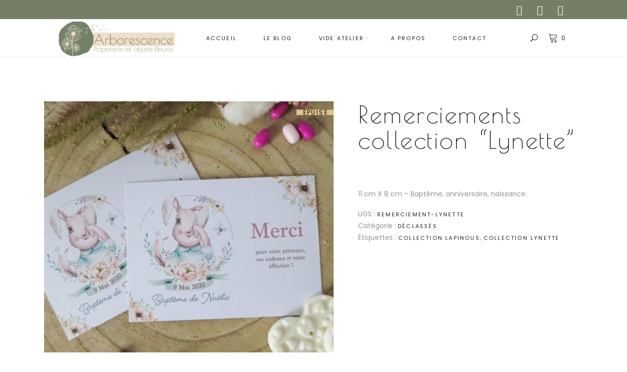

--- FILE ---
content_type: text/html; charset=utf-8
request_url: https://www.google.com/recaptcha/api2/anchor?ar=1&k=6LcuPYMUAAAAAKriBsPcWEY1U1xU03Y1SbB7aldq&co=aHR0cHM6Ly9hcmJvcmVzY2VuY2UtY3JlYXRpb24uZnI6NDQz&hl=en&v=PoyoqOPhxBO7pBk68S4YbpHZ&size=invisible&anchor-ms=20000&execute-ms=30000&cb=9gf33xtq0jsa
body_size: 48902
content:
<!DOCTYPE HTML><html dir="ltr" lang="en"><head><meta http-equiv="Content-Type" content="text/html; charset=UTF-8">
<meta http-equiv="X-UA-Compatible" content="IE=edge">
<title>reCAPTCHA</title>
<style type="text/css">
/* cyrillic-ext */
@font-face {
  font-family: 'Roboto';
  font-style: normal;
  font-weight: 400;
  font-stretch: 100%;
  src: url(//fonts.gstatic.com/s/roboto/v48/KFO7CnqEu92Fr1ME7kSn66aGLdTylUAMa3GUBHMdazTgWw.woff2) format('woff2');
  unicode-range: U+0460-052F, U+1C80-1C8A, U+20B4, U+2DE0-2DFF, U+A640-A69F, U+FE2E-FE2F;
}
/* cyrillic */
@font-face {
  font-family: 'Roboto';
  font-style: normal;
  font-weight: 400;
  font-stretch: 100%;
  src: url(//fonts.gstatic.com/s/roboto/v48/KFO7CnqEu92Fr1ME7kSn66aGLdTylUAMa3iUBHMdazTgWw.woff2) format('woff2');
  unicode-range: U+0301, U+0400-045F, U+0490-0491, U+04B0-04B1, U+2116;
}
/* greek-ext */
@font-face {
  font-family: 'Roboto';
  font-style: normal;
  font-weight: 400;
  font-stretch: 100%;
  src: url(//fonts.gstatic.com/s/roboto/v48/KFO7CnqEu92Fr1ME7kSn66aGLdTylUAMa3CUBHMdazTgWw.woff2) format('woff2');
  unicode-range: U+1F00-1FFF;
}
/* greek */
@font-face {
  font-family: 'Roboto';
  font-style: normal;
  font-weight: 400;
  font-stretch: 100%;
  src: url(//fonts.gstatic.com/s/roboto/v48/KFO7CnqEu92Fr1ME7kSn66aGLdTylUAMa3-UBHMdazTgWw.woff2) format('woff2');
  unicode-range: U+0370-0377, U+037A-037F, U+0384-038A, U+038C, U+038E-03A1, U+03A3-03FF;
}
/* math */
@font-face {
  font-family: 'Roboto';
  font-style: normal;
  font-weight: 400;
  font-stretch: 100%;
  src: url(//fonts.gstatic.com/s/roboto/v48/KFO7CnqEu92Fr1ME7kSn66aGLdTylUAMawCUBHMdazTgWw.woff2) format('woff2');
  unicode-range: U+0302-0303, U+0305, U+0307-0308, U+0310, U+0312, U+0315, U+031A, U+0326-0327, U+032C, U+032F-0330, U+0332-0333, U+0338, U+033A, U+0346, U+034D, U+0391-03A1, U+03A3-03A9, U+03B1-03C9, U+03D1, U+03D5-03D6, U+03F0-03F1, U+03F4-03F5, U+2016-2017, U+2034-2038, U+203C, U+2040, U+2043, U+2047, U+2050, U+2057, U+205F, U+2070-2071, U+2074-208E, U+2090-209C, U+20D0-20DC, U+20E1, U+20E5-20EF, U+2100-2112, U+2114-2115, U+2117-2121, U+2123-214F, U+2190, U+2192, U+2194-21AE, U+21B0-21E5, U+21F1-21F2, U+21F4-2211, U+2213-2214, U+2216-22FF, U+2308-230B, U+2310, U+2319, U+231C-2321, U+2336-237A, U+237C, U+2395, U+239B-23B7, U+23D0, U+23DC-23E1, U+2474-2475, U+25AF, U+25B3, U+25B7, U+25BD, U+25C1, U+25CA, U+25CC, U+25FB, U+266D-266F, U+27C0-27FF, U+2900-2AFF, U+2B0E-2B11, U+2B30-2B4C, U+2BFE, U+3030, U+FF5B, U+FF5D, U+1D400-1D7FF, U+1EE00-1EEFF;
}
/* symbols */
@font-face {
  font-family: 'Roboto';
  font-style: normal;
  font-weight: 400;
  font-stretch: 100%;
  src: url(//fonts.gstatic.com/s/roboto/v48/KFO7CnqEu92Fr1ME7kSn66aGLdTylUAMaxKUBHMdazTgWw.woff2) format('woff2');
  unicode-range: U+0001-000C, U+000E-001F, U+007F-009F, U+20DD-20E0, U+20E2-20E4, U+2150-218F, U+2190, U+2192, U+2194-2199, U+21AF, U+21E6-21F0, U+21F3, U+2218-2219, U+2299, U+22C4-22C6, U+2300-243F, U+2440-244A, U+2460-24FF, U+25A0-27BF, U+2800-28FF, U+2921-2922, U+2981, U+29BF, U+29EB, U+2B00-2BFF, U+4DC0-4DFF, U+FFF9-FFFB, U+10140-1018E, U+10190-1019C, U+101A0, U+101D0-101FD, U+102E0-102FB, U+10E60-10E7E, U+1D2C0-1D2D3, U+1D2E0-1D37F, U+1F000-1F0FF, U+1F100-1F1AD, U+1F1E6-1F1FF, U+1F30D-1F30F, U+1F315, U+1F31C, U+1F31E, U+1F320-1F32C, U+1F336, U+1F378, U+1F37D, U+1F382, U+1F393-1F39F, U+1F3A7-1F3A8, U+1F3AC-1F3AF, U+1F3C2, U+1F3C4-1F3C6, U+1F3CA-1F3CE, U+1F3D4-1F3E0, U+1F3ED, U+1F3F1-1F3F3, U+1F3F5-1F3F7, U+1F408, U+1F415, U+1F41F, U+1F426, U+1F43F, U+1F441-1F442, U+1F444, U+1F446-1F449, U+1F44C-1F44E, U+1F453, U+1F46A, U+1F47D, U+1F4A3, U+1F4B0, U+1F4B3, U+1F4B9, U+1F4BB, U+1F4BF, U+1F4C8-1F4CB, U+1F4D6, U+1F4DA, U+1F4DF, U+1F4E3-1F4E6, U+1F4EA-1F4ED, U+1F4F7, U+1F4F9-1F4FB, U+1F4FD-1F4FE, U+1F503, U+1F507-1F50B, U+1F50D, U+1F512-1F513, U+1F53E-1F54A, U+1F54F-1F5FA, U+1F610, U+1F650-1F67F, U+1F687, U+1F68D, U+1F691, U+1F694, U+1F698, U+1F6AD, U+1F6B2, U+1F6B9-1F6BA, U+1F6BC, U+1F6C6-1F6CF, U+1F6D3-1F6D7, U+1F6E0-1F6EA, U+1F6F0-1F6F3, U+1F6F7-1F6FC, U+1F700-1F7FF, U+1F800-1F80B, U+1F810-1F847, U+1F850-1F859, U+1F860-1F887, U+1F890-1F8AD, U+1F8B0-1F8BB, U+1F8C0-1F8C1, U+1F900-1F90B, U+1F93B, U+1F946, U+1F984, U+1F996, U+1F9E9, U+1FA00-1FA6F, U+1FA70-1FA7C, U+1FA80-1FA89, U+1FA8F-1FAC6, U+1FACE-1FADC, U+1FADF-1FAE9, U+1FAF0-1FAF8, U+1FB00-1FBFF;
}
/* vietnamese */
@font-face {
  font-family: 'Roboto';
  font-style: normal;
  font-weight: 400;
  font-stretch: 100%;
  src: url(//fonts.gstatic.com/s/roboto/v48/KFO7CnqEu92Fr1ME7kSn66aGLdTylUAMa3OUBHMdazTgWw.woff2) format('woff2');
  unicode-range: U+0102-0103, U+0110-0111, U+0128-0129, U+0168-0169, U+01A0-01A1, U+01AF-01B0, U+0300-0301, U+0303-0304, U+0308-0309, U+0323, U+0329, U+1EA0-1EF9, U+20AB;
}
/* latin-ext */
@font-face {
  font-family: 'Roboto';
  font-style: normal;
  font-weight: 400;
  font-stretch: 100%;
  src: url(//fonts.gstatic.com/s/roboto/v48/KFO7CnqEu92Fr1ME7kSn66aGLdTylUAMa3KUBHMdazTgWw.woff2) format('woff2');
  unicode-range: U+0100-02BA, U+02BD-02C5, U+02C7-02CC, U+02CE-02D7, U+02DD-02FF, U+0304, U+0308, U+0329, U+1D00-1DBF, U+1E00-1E9F, U+1EF2-1EFF, U+2020, U+20A0-20AB, U+20AD-20C0, U+2113, U+2C60-2C7F, U+A720-A7FF;
}
/* latin */
@font-face {
  font-family: 'Roboto';
  font-style: normal;
  font-weight: 400;
  font-stretch: 100%;
  src: url(//fonts.gstatic.com/s/roboto/v48/KFO7CnqEu92Fr1ME7kSn66aGLdTylUAMa3yUBHMdazQ.woff2) format('woff2');
  unicode-range: U+0000-00FF, U+0131, U+0152-0153, U+02BB-02BC, U+02C6, U+02DA, U+02DC, U+0304, U+0308, U+0329, U+2000-206F, U+20AC, U+2122, U+2191, U+2193, U+2212, U+2215, U+FEFF, U+FFFD;
}
/* cyrillic-ext */
@font-face {
  font-family: 'Roboto';
  font-style: normal;
  font-weight: 500;
  font-stretch: 100%;
  src: url(//fonts.gstatic.com/s/roboto/v48/KFO7CnqEu92Fr1ME7kSn66aGLdTylUAMa3GUBHMdazTgWw.woff2) format('woff2');
  unicode-range: U+0460-052F, U+1C80-1C8A, U+20B4, U+2DE0-2DFF, U+A640-A69F, U+FE2E-FE2F;
}
/* cyrillic */
@font-face {
  font-family: 'Roboto';
  font-style: normal;
  font-weight: 500;
  font-stretch: 100%;
  src: url(//fonts.gstatic.com/s/roboto/v48/KFO7CnqEu92Fr1ME7kSn66aGLdTylUAMa3iUBHMdazTgWw.woff2) format('woff2');
  unicode-range: U+0301, U+0400-045F, U+0490-0491, U+04B0-04B1, U+2116;
}
/* greek-ext */
@font-face {
  font-family: 'Roboto';
  font-style: normal;
  font-weight: 500;
  font-stretch: 100%;
  src: url(//fonts.gstatic.com/s/roboto/v48/KFO7CnqEu92Fr1ME7kSn66aGLdTylUAMa3CUBHMdazTgWw.woff2) format('woff2');
  unicode-range: U+1F00-1FFF;
}
/* greek */
@font-face {
  font-family: 'Roboto';
  font-style: normal;
  font-weight: 500;
  font-stretch: 100%;
  src: url(//fonts.gstatic.com/s/roboto/v48/KFO7CnqEu92Fr1ME7kSn66aGLdTylUAMa3-UBHMdazTgWw.woff2) format('woff2');
  unicode-range: U+0370-0377, U+037A-037F, U+0384-038A, U+038C, U+038E-03A1, U+03A3-03FF;
}
/* math */
@font-face {
  font-family: 'Roboto';
  font-style: normal;
  font-weight: 500;
  font-stretch: 100%;
  src: url(//fonts.gstatic.com/s/roboto/v48/KFO7CnqEu92Fr1ME7kSn66aGLdTylUAMawCUBHMdazTgWw.woff2) format('woff2');
  unicode-range: U+0302-0303, U+0305, U+0307-0308, U+0310, U+0312, U+0315, U+031A, U+0326-0327, U+032C, U+032F-0330, U+0332-0333, U+0338, U+033A, U+0346, U+034D, U+0391-03A1, U+03A3-03A9, U+03B1-03C9, U+03D1, U+03D5-03D6, U+03F0-03F1, U+03F4-03F5, U+2016-2017, U+2034-2038, U+203C, U+2040, U+2043, U+2047, U+2050, U+2057, U+205F, U+2070-2071, U+2074-208E, U+2090-209C, U+20D0-20DC, U+20E1, U+20E5-20EF, U+2100-2112, U+2114-2115, U+2117-2121, U+2123-214F, U+2190, U+2192, U+2194-21AE, U+21B0-21E5, U+21F1-21F2, U+21F4-2211, U+2213-2214, U+2216-22FF, U+2308-230B, U+2310, U+2319, U+231C-2321, U+2336-237A, U+237C, U+2395, U+239B-23B7, U+23D0, U+23DC-23E1, U+2474-2475, U+25AF, U+25B3, U+25B7, U+25BD, U+25C1, U+25CA, U+25CC, U+25FB, U+266D-266F, U+27C0-27FF, U+2900-2AFF, U+2B0E-2B11, U+2B30-2B4C, U+2BFE, U+3030, U+FF5B, U+FF5D, U+1D400-1D7FF, U+1EE00-1EEFF;
}
/* symbols */
@font-face {
  font-family: 'Roboto';
  font-style: normal;
  font-weight: 500;
  font-stretch: 100%;
  src: url(//fonts.gstatic.com/s/roboto/v48/KFO7CnqEu92Fr1ME7kSn66aGLdTylUAMaxKUBHMdazTgWw.woff2) format('woff2');
  unicode-range: U+0001-000C, U+000E-001F, U+007F-009F, U+20DD-20E0, U+20E2-20E4, U+2150-218F, U+2190, U+2192, U+2194-2199, U+21AF, U+21E6-21F0, U+21F3, U+2218-2219, U+2299, U+22C4-22C6, U+2300-243F, U+2440-244A, U+2460-24FF, U+25A0-27BF, U+2800-28FF, U+2921-2922, U+2981, U+29BF, U+29EB, U+2B00-2BFF, U+4DC0-4DFF, U+FFF9-FFFB, U+10140-1018E, U+10190-1019C, U+101A0, U+101D0-101FD, U+102E0-102FB, U+10E60-10E7E, U+1D2C0-1D2D3, U+1D2E0-1D37F, U+1F000-1F0FF, U+1F100-1F1AD, U+1F1E6-1F1FF, U+1F30D-1F30F, U+1F315, U+1F31C, U+1F31E, U+1F320-1F32C, U+1F336, U+1F378, U+1F37D, U+1F382, U+1F393-1F39F, U+1F3A7-1F3A8, U+1F3AC-1F3AF, U+1F3C2, U+1F3C4-1F3C6, U+1F3CA-1F3CE, U+1F3D4-1F3E0, U+1F3ED, U+1F3F1-1F3F3, U+1F3F5-1F3F7, U+1F408, U+1F415, U+1F41F, U+1F426, U+1F43F, U+1F441-1F442, U+1F444, U+1F446-1F449, U+1F44C-1F44E, U+1F453, U+1F46A, U+1F47D, U+1F4A3, U+1F4B0, U+1F4B3, U+1F4B9, U+1F4BB, U+1F4BF, U+1F4C8-1F4CB, U+1F4D6, U+1F4DA, U+1F4DF, U+1F4E3-1F4E6, U+1F4EA-1F4ED, U+1F4F7, U+1F4F9-1F4FB, U+1F4FD-1F4FE, U+1F503, U+1F507-1F50B, U+1F50D, U+1F512-1F513, U+1F53E-1F54A, U+1F54F-1F5FA, U+1F610, U+1F650-1F67F, U+1F687, U+1F68D, U+1F691, U+1F694, U+1F698, U+1F6AD, U+1F6B2, U+1F6B9-1F6BA, U+1F6BC, U+1F6C6-1F6CF, U+1F6D3-1F6D7, U+1F6E0-1F6EA, U+1F6F0-1F6F3, U+1F6F7-1F6FC, U+1F700-1F7FF, U+1F800-1F80B, U+1F810-1F847, U+1F850-1F859, U+1F860-1F887, U+1F890-1F8AD, U+1F8B0-1F8BB, U+1F8C0-1F8C1, U+1F900-1F90B, U+1F93B, U+1F946, U+1F984, U+1F996, U+1F9E9, U+1FA00-1FA6F, U+1FA70-1FA7C, U+1FA80-1FA89, U+1FA8F-1FAC6, U+1FACE-1FADC, U+1FADF-1FAE9, U+1FAF0-1FAF8, U+1FB00-1FBFF;
}
/* vietnamese */
@font-face {
  font-family: 'Roboto';
  font-style: normal;
  font-weight: 500;
  font-stretch: 100%;
  src: url(//fonts.gstatic.com/s/roboto/v48/KFO7CnqEu92Fr1ME7kSn66aGLdTylUAMa3OUBHMdazTgWw.woff2) format('woff2');
  unicode-range: U+0102-0103, U+0110-0111, U+0128-0129, U+0168-0169, U+01A0-01A1, U+01AF-01B0, U+0300-0301, U+0303-0304, U+0308-0309, U+0323, U+0329, U+1EA0-1EF9, U+20AB;
}
/* latin-ext */
@font-face {
  font-family: 'Roboto';
  font-style: normal;
  font-weight: 500;
  font-stretch: 100%;
  src: url(//fonts.gstatic.com/s/roboto/v48/KFO7CnqEu92Fr1ME7kSn66aGLdTylUAMa3KUBHMdazTgWw.woff2) format('woff2');
  unicode-range: U+0100-02BA, U+02BD-02C5, U+02C7-02CC, U+02CE-02D7, U+02DD-02FF, U+0304, U+0308, U+0329, U+1D00-1DBF, U+1E00-1E9F, U+1EF2-1EFF, U+2020, U+20A0-20AB, U+20AD-20C0, U+2113, U+2C60-2C7F, U+A720-A7FF;
}
/* latin */
@font-face {
  font-family: 'Roboto';
  font-style: normal;
  font-weight: 500;
  font-stretch: 100%;
  src: url(//fonts.gstatic.com/s/roboto/v48/KFO7CnqEu92Fr1ME7kSn66aGLdTylUAMa3yUBHMdazQ.woff2) format('woff2');
  unicode-range: U+0000-00FF, U+0131, U+0152-0153, U+02BB-02BC, U+02C6, U+02DA, U+02DC, U+0304, U+0308, U+0329, U+2000-206F, U+20AC, U+2122, U+2191, U+2193, U+2212, U+2215, U+FEFF, U+FFFD;
}
/* cyrillic-ext */
@font-face {
  font-family: 'Roboto';
  font-style: normal;
  font-weight: 900;
  font-stretch: 100%;
  src: url(//fonts.gstatic.com/s/roboto/v48/KFO7CnqEu92Fr1ME7kSn66aGLdTylUAMa3GUBHMdazTgWw.woff2) format('woff2');
  unicode-range: U+0460-052F, U+1C80-1C8A, U+20B4, U+2DE0-2DFF, U+A640-A69F, U+FE2E-FE2F;
}
/* cyrillic */
@font-face {
  font-family: 'Roboto';
  font-style: normal;
  font-weight: 900;
  font-stretch: 100%;
  src: url(//fonts.gstatic.com/s/roboto/v48/KFO7CnqEu92Fr1ME7kSn66aGLdTylUAMa3iUBHMdazTgWw.woff2) format('woff2');
  unicode-range: U+0301, U+0400-045F, U+0490-0491, U+04B0-04B1, U+2116;
}
/* greek-ext */
@font-face {
  font-family: 'Roboto';
  font-style: normal;
  font-weight: 900;
  font-stretch: 100%;
  src: url(//fonts.gstatic.com/s/roboto/v48/KFO7CnqEu92Fr1ME7kSn66aGLdTylUAMa3CUBHMdazTgWw.woff2) format('woff2');
  unicode-range: U+1F00-1FFF;
}
/* greek */
@font-face {
  font-family: 'Roboto';
  font-style: normal;
  font-weight: 900;
  font-stretch: 100%;
  src: url(//fonts.gstatic.com/s/roboto/v48/KFO7CnqEu92Fr1ME7kSn66aGLdTylUAMa3-UBHMdazTgWw.woff2) format('woff2');
  unicode-range: U+0370-0377, U+037A-037F, U+0384-038A, U+038C, U+038E-03A1, U+03A3-03FF;
}
/* math */
@font-face {
  font-family: 'Roboto';
  font-style: normal;
  font-weight: 900;
  font-stretch: 100%;
  src: url(//fonts.gstatic.com/s/roboto/v48/KFO7CnqEu92Fr1ME7kSn66aGLdTylUAMawCUBHMdazTgWw.woff2) format('woff2');
  unicode-range: U+0302-0303, U+0305, U+0307-0308, U+0310, U+0312, U+0315, U+031A, U+0326-0327, U+032C, U+032F-0330, U+0332-0333, U+0338, U+033A, U+0346, U+034D, U+0391-03A1, U+03A3-03A9, U+03B1-03C9, U+03D1, U+03D5-03D6, U+03F0-03F1, U+03F4-03F5, U+2016-2017, U+2034-2038, U+203C, U+2040, U+2043, U+2047, U+2050, U+2057, U+205F, U+2070-2071, U+2074-208E, U+2090-209C, U+20D0-20DC, U+20E1, U+20E5-20EF, U+2100-2112, U+2114-2115, U+2117-2121, U+2123-214F, U+2190, U+2192, U+2194-21AE, U+21B0-21E5, U+21F1-21F2, U+21F4-2211, U+2213-2214, U+2216-22FF, U+2308-230B, U+2310, U+2319, U+231C-2321, U+2336-237A, U+237C, U+2395, U+239B-23B7, U+23D0, U+23DC-23E1, U+2474-2475, U+25AF, U+25B3, U+25B7, U+25BD, U+25C1, U+25CA, U+25CC, U+25FB, U+266D-266F, U+27C0-27FF, U+2900-2AFF, U+2B0E-2B11, U+2B30-2B4C, U+2BFE, U+3030, U+FF5B, U+FF5D, U+1D400-1D7FF, U+1EE00-1EEFF;
}
/* symbols */
@font-face {
  font-family: 'Roboto';
  font-style: normal;
  font-weight: 900;
  font-stretch: 100%;
  src: url(//fonts.gstatic.com/s/roboto/v48/KFO7CnqEu92Fr1ME7kSn66aGLdTylUAMaxKUBHMdazTgWw.woff2) format('woff2');
  unicode-range: U+0001-000C, U+000E-001F, U+007F-009F, U+20DD-20E0, U+20E2-20E4, U+2150-218F, U+2190, U+2192, U+2194-2199, U+21AF, U+21E6-21F0, U+21F3, U+2218-2219, U+2299, U+22C4-22C6, U+2300-243F, U+2440-244A, U+2460-24FF, U+25A0-27BF, U+2800-28FF, U+2921-2922, U+2981, U+29BF, U+29EB, U+2B00-2BFF, U+4DC0-4DFF, U+FFF9-FFFB, U+10140-1018E, U+10190-1019C, U+101A0, U+101D0-101FD, U+102E0-102FB, U+10E60-10E7E, U+1D2C0-1D2D3, U+1D2E0-1D37F, U+1F000-1F0FF, U+1F100-1F1AD, U+1F1E6-1F1FF, U+1F30D-1F30F, U+1F315, U+1F31C, U+1F31E, U+1F320-1F32C, U+1F336, U+1F378, U+1F37D, U+1F382, U+1F393-1F39F, U+1F3A7-1F3A8, U+1F3AC-1F3AF, U+1F3C2, U+1F3C4-1F3C6, U+1F3CA-1F3CE, U+1F3D4-1F3E0, U+1F3ED, U+1F3F1-1F3F3, U+1F3F5-1F3F7, U+1F408, U+1F415, U+1F41F, U+1F426, U+1F43F, U+1F441-1F442, U+1F444, U+1F446-1F449, U+1F44C-1F44E, U+1F453, U+1F46A, U+1F47D, U+1F4A3, U+1F4B0, U+1F4B3, U+1F4B9, U+1F4BB, U+1F4BF, U+1F4C8-1F4CB, U+1F4D6, U+1F4DA, U+1F4DF, U+1F4E3-1F4E6, U+1F4EA-1F4ED, U+1F4F7, U+1F4F9-1F4FB, U+1F4FD-1F4FE, U+1F503, U+1F507-1F50B, U+1F50D, U+1F512-1F513, U+1F53E-1F54A, U+1F54F-1F5FA, U+1F610, U+1F650-1F67F, U+1F687, U+1F68D, U+1F691, U+1F694, U+1F698, U+1F6AD, U+1F6B2, U+1F6B9-1F6BA, U+1F6BC, U+1F6C6-1F6CF, U+1F6D3-1F6D7, U+1F6E0-1F6EA, U+1F6F0-1F6F3, U+1F6F7-1F6FC, U+1F700-1F7FF, U+1F800-1F80B, U+1F810-1F847, U+1F850-1F859, U+1F860-1F887, U+1F890-1F8AD, U+1F8B0-1F8BB, U+1F8C0-1F8C1, U+1F900-1F90B, U+1F93B, U+1F946, U+1F984, U+1F996, U+1F9E9, U+1FA00-1FA6F, U+1FA70-1FA7C, U+1FA80-1FA89, U+1FA8F-1FAC6, U+1FACE-1FADC, U+1FADF-1FAE9, U+1FAF0-1FAF8, U+1FB00-1FBFF;
}
/* vietnamese */
@font-face {
  font-family: 'Roboto';
  font-style: normal;
  font-weight: 900;
  font-stretch: 100%;
  src: url(//fonts.gstatic.com/s/roboto/v48/KFO7CnqEu92Fr1ME7kSn66aGLdTylUAMa3OUBHMdazTgWw.woff2) format('woff2');
  unicode-range: U+0102-0103, U+0110-0111, U+0128-0129, U+0168-0169, U+01A0-01A1, U+01AF-01B0, U+0300-0301, U+0303-0304, U+0308-0309, U+0323, U+0329, U+1EA0-1EF9, U+20AB;
}
/* latin-ext */
@font-face {
  font-family: 'Roboto';
  font-style: normal;
  font-weight: 900;
  font-stretch: 100%;
  src: url(//fonts.gstatic.com/s/roboto/v48/KFO7CnqEu92Fr1ME7kSn66aGLdTylUAMa3KUBHMdazTgWw.woff2) format('woff2');
  unicode-range: U+0100-02BA, U+02BD-02C5, U+02C7-02CC, U+02CE-02D7, U+02DD-02FF, U+0304, U+0308, U+0329, U+1D00-1DBF, U+1E00-1E9F, U+1EF2-1EFF, U+2020, U+20A0-20AB, U+20AD-20C0, U+2113, U+2C60-2C7F, U+A720-A7FF;
}
/* latin */
@font-face {
  font-family: 'Roboto';
  font-style: normal;
  font-weight: 900;
  font-stretch: 100%;
  src: url(//fonts.gstatic.com/s/roboto/v48/KFO7CnqEu92Fr1ME7kSn66aGLdTylUAMa3yUBHMdazQ.woff2) format('woff2');
  unicode-range: U+0000-00FF, U+0131, U+0152-0153, U+02BB-02BC, U+02C6, U+02DA, U+02DC, U+0304, U+0308, U+0329, U+2000-206F, U+20AC, U+2122, U+2191, U+2193, U+2212, U+2215, U+FEFF, U+FFFD;
}

</style>
<link rel="stylesheet" type="text/css" href="https://www.gstatic.com/recaptcha/releases/PoyoqOPhxBO7pBk68S4YbpHZ/styles__ltr.css">
<script nonce="isQ4XPrnou5TeIq5EbbAsQ" type="text/javascript">window['__recaptcha_api'] = 'https://www.google.com/recaptcha/api2/';</script>
<script type="text/javascript" src="https://www.gstatic.com/recaptcha/releases/PoyoqOPhxBO7pBk68S4YbpHZ/recaptcha__en.js" nonce="isQ4XPrnou5TeIq5EbbAsQ">
      
    </script></head>
<body><div id="rc-anchor-alert" class="rc-anchor-alert"></div>
<input type="hidden" id="recaptcha-token" value="[base64]">
<script type="text/javascript" nonce="isQ4XPrnou5TeIq5EbbAsQ">
      recaptcha.anchor.Main.init("[\x22ainput\x22,[\x22bgdata\x22,\x22\x22,\[base64]/[base64]/MjU1Ong/[base64]/[base64]/[base64]/[base64]/[base64]/[base64]/[base64]/[base64]/[base64]/[base64]/[base64]/[base64]/[base64]/[base64]/[base64]\\u003d\x22,\[base64]\\u003d\\u003d\x22,\x22fl5tEwxoGUcvw5PChy8bw7LDj2/DisOswp8Sw6/CtW4fGD3DuE8ELVPDiAofw4oPIzPCpcOdwo/CpSxYw6VPw6DDl8KNwqnCt3HCisOIwroPwoDCtcO9aMKuEA0Aw7EbBcKzd8KvXi54cMKkwp/CkxfDmlpww4pRI8KPw4fDn8OSw6pDWMOnw7XCg0LCnk8+Q2Q+w4tnAkDCvsK9w7FpCChIRFsdwptzw6YAAcKTJi9Vwp44w7tifCrDvMOxwqNvw4TDjk1kXsOrWX1/SsOrw6/[base64]/w7JJAcKwQWVgwpI5ZcOFwoHClmspwp/CvWnDrcOaw6kZHTPDmMKxwoQ6WjnDrsOgGsOEacO/w4MEw4w9Nx3DvcOfPsOgMMOCLG7Dj0Mow5bCvsOKD07CkGTCkidKw4/ChCEQJMO+McOowqjCjlYOwrnDl03Dp0zCuW3Djm7CoTjDp8KpwokFZ8KFYnfDkhzCocOvZcO5THLDmkTCvnXDuQTCnsOvFAl1wrhQw7HDvcKpw4/[base64]/ChnpfYsKNwrjCj8OjERFgCMOsw7diwp3CnsKxBV7Cu3zCusKgw6FMw4jDn8KJY8KHIQ/Dk8OGDEPCncObwq/CtcKCwrRaw5XCucKuVMKjaMKrcXTDvsOQasK9wrAcZgx5w5TDgMOWGFklEcOlw5oMwpTCrMOjNMOww5Yfw4QPQUtVw5d3w5R8JwtQw4wiwq3CtcKYwozCrsOzFEjDhGPDv8OCw5s2wo9bwroTw54Xw69TwqvDvcO3Y8KSY8OgYH4pwr/DksKDw7bCgMOPwqByw7DCt8OnQwESKsKWKsOvA0cywpzDhsO5J8ODZjwqw4HCu2/CmVJCKcKdbylDwq7Ck8Kbw67DpFRrwpE+wqbDrHTCvzHCscOCwo/CqR1MfMKAw7/CvibCpjEKw4l7wrnDvMOMKTtGw6g/woDDisObw5FuKUbDnMODWMOMA8K/C0g+Sw4+FsObw4QHAlfCisKwdcKCUMKAwo7CssOhwoJLHcK5J8K4YEpie8KbbMKsAsO9w6YyKcOXwoHDiMOeTlPDpVHDkMK8FsOKwq5Cw4PDmMOQw4/Cj8KRUkLDisOoJ0DChMKWw6LCocKyeEbCgcKASsKlwpADwp3Cg8KjEwTCvSpOUsKvwrbClhzClUtxUFbDsMO5VHnCkFTCrMOuGzQgMk/DkyTCu8KoIAjDqV/[base64]/DvnRewpDDtcK5ecKxJ2fDvcKgw587wq3CgnEOV8KsDMKzwotAw7cbwr8XI8OhVX0/[base64]/DssOVF3bCmFTCtFbDuE4iwr7DjsOPdMOew4HDt8OXw4XDpkwYw73CvwDDrg7CqidFw7YIw57DgMOxwp/Dm8OLRsKgw5LDoMOLwpfDiWdSaT3CtMKHZ8Orwo9Qa1Bfw591GGLDrsOOw57DiMOyHH7CphTDt0LCusOawowoQAvDnMOjw491w7bDpXsLKsKIw4QSAj3DolBRwpnChcOpA8KucMKdw6s/Q8OCw67DgcOCw5BQfMKfwp/[base64]/DqxwWL8OWDcK3w4vDqsK0YCjDh8K/ZlvDrsKMA8OrNggJFcOowo3DosKtwrLCgH7DkcOZTsKBw6jDs8OqZ8KeFMO1w7JINTBFw7TCvQLCo8KadRXDtgvCnj04w5TCtmtEfsKGwpbDsDnCoxQ4w6wQwrTCgUXCkjTDsHDDkcK+CcKuw49uVsOYFkvDtsOyw7zDq3sMYcKTwo/CvknDjXtMBMKJM0nDgcKNLA/CrSnDtsKxEcOmwqF8HifDq2fCjxx+w6DDrnHDvcOmwpcuHwZ/XglnKRs+PcOqw5MUTmjDk8Opw7DDiMOMwrPDmE7DisK6w4XDkMOzw5gKPVfDumIFw4rDocOzDcOmw6PDnT/Cnjotw50PwoNLbcO+wrnCpMO/VGp8JD7DmwBowqrDoMKEw5l9ZHHDpBMAw6JJHMO6wrvCmmEVw6pxXMOswr8GwpgJYSBKw5YQLRlfAjPCksK0w500w5HCiVxPLsKfT8KkwpdKXR7Coh4kw4IuFsODwroOARvDicOcwr8/TnEGwrbCnE8vFn8Cw6FrUcKkcMOdNWdrVcOjJwfDjFjCiQICFiBafcOMw5HCt2c1w7kBIkF3wpNhbRzCqg/ChsKTbABEQMO2L8O5woQEwpDCscKIQE49wp/Cp3gow54aOsO0Kzc+SlUUfcKfwpjDg8O1w5/DicK4wpZcw4d+UjnCp8KVUXPDjABnwqA4a8KPwq/DjMKgwoPDrsKvw70Kwr1cw7zCncKgdMK7wpDDhg85DmrDncOZw5Zdwo0wwoskwqzCqh0fQSJvK25mHcO0L8OGdcKpw5jCgsKjN8ONw49/[base64]/CswQZwpRhJsKVOS9+McONbMOMwrzCqxfCmw8sA3TDhMKJQUcEXGV6wpLDjsOLCsKTw5cowp9QEE54fcOacMKvw67Dp8OdM8KKw6wpwq7DvgrCvMOfw77DiXQVw5Iww6TDoMKSKncNGsKeBcKjf8OvwqB5w6k0ECfDhUcvfMKpw4UTwr/DsifChTPDqF7CmsOdwo/DlMOcWRM5XcOmw4LDjMORw73Ci8OqBmLCsU3Dm8OhI8KFw758wr/[base64]/DuFPCk28QwrbCpsKSOh7CoUk6G2rCo8K0YsKLwplcw6bDh8OyJw9fIsOGGFhtUcOBTl7DvTxBw6rCgUt2wrLCuhHCuz4owrYjwpTDo8OewqPDhREsW8OLXsOFexAAAWXDgAnCqsK2wpvDpmx4w5PDj8KCCMKLMcOufcKywq/Cp07DrcOFw51Nw452wrDCtHjDvSRyLsK2w6HDpcKJwpcePsOkwqPCh8OhNBXDjwjDtizDlE4Ba0/[base64]/Dt8Oew5RiFF7Cj8OkwoJdw7XDosO1fnxIYMK9w4pSwo/DtMO9KsKkw5/CpsKLw6AXXlg3wq3DjC7ClMOGw7HCkcKbLMKNwqDCnjopwoLCoWFDwoHCsVAHwpcvwrvDv24wwrsZw4LClcODZyTCs0DCgCfCmQAYw6TCiknDpinCsUTCvMOsw4zCn1gJU8OEwozDiCdlwq/[base64]/Dn8Odw6zDizw9UsOmUsOoMR3Dvj7DiUHDpsOGfjTCkx1nwrNOw5LCjMK+F1ZRwqohw5jCn2DDnlPCpBHDv8OtBwDCrFw/[base64]/DlMOda8KFwpFzCMOKwrhecsOuw4UmB8KtOcO9RDo9w5HCvh7DisKTc8KDwpHDv8OywoIxwp7ChULCvsKzw4LDnEHCpcKgwodowpvDg1RXwr9bAGbCoMKow6fCq3A3UcOSHcKxEhInfHjDlMOGwr/CncKQw69wwo/ChsKJSHwnw7/Cv17Cp8Odwoc6AcO9wpDDmsKpdgLDpcKdFlfCgSd6wqzDugJewp9BwpQzw7Etw4rDh8OQEsKzw6dLTxAlWMONw4xTwqwxeD9IFDfCkVTCtFJnw7DCnzJvSFAQw5ZNw7zDt8O5DcK6w6XCo8K/O8OAasO/[base64]/wrUBRcO4w7XDgUUwwrR9FVrCgk1cw7lYGw52AyrDp39DEmxww6Jxw4VJw6HCjcOfw6vDlkLDmxFTw6PCtCBiBgHChcO0VwIHw5FGQUjCksKgwobCpkfDsMKawopWw6LDrcO6PMKEw702w6fDgcOVZMKXFcKYw4nCkTvClMKOV8Ozw5R2w4g/[base64]/[base64]/CmMKBwpUSwqEdw5PDkXMZw7sGbVs8w4XCl1wqIzkCw7/[base64]/e8OFJMO6w6TDk8K9OQZOw5LClSdXw45BLMKgfsKDwobDolPCocOxUcKKwpdfUSPDv8OFwr0/w44Yw4DCscOVVMKSTypfW8Ksw6nCusO1wqMfd8KIw5XCvsKBf3NFRsKbw6cQwp4ibsOGw5NGw6EzWMOsw60swpYlL8O/wqAtw7vDlCrDr3LDpcKvw7YJwrvCjHvDiEUtbcKsw6hGwrvCgsKMwoTCu1vDhcKjw5tbfUrDgcO9w4vDnEvCjMObw7DCmDnCkMOqYsO0YjETFXrDuSDCncKjRsKQPMKxQEFSTCd6w6Q1w5PCkMKnNsOEJsKGw51fURR1wo9acT/DhhFWa0DCiwLCi8KjwpPDtMO1w4AOAmPDu8K1w4TDtEkHwqE4JsKnw5/Dq0TCjh9/ZMOHw7w/FGIGP8KpF8KjCBTDoi3Cm0Uyw5bDhiNbw4fDsF1Dw6HDsUkUEUFqP3TClMOHFwlaY8OUTwoZwqhrLyIEGFN9THQ4w6zDgcKgwofDqC3DtARxwr4Cw5bCum/CtMOEw6IoMy4KB8O7w67Dqm9Gw4bCn8KtTnbDpMO3AMKGwq84wojDomUzQgsuKW3Cl0Z0IMO4wqEGw4B+wqx4worCgcKYw4BMZg4nRMKjw59UVMKHfsKdIxjDv3U3w5LCh0HDssK2UV/DtMOZwoXCtHB7wpTCr8KxesOQwoLDiEYgOivDosKaw6LCkMKZPA1LXkksR8Kpw6vCn8KYw5nDgEzCuCPCmcKSw6XDgwtaWcKyOMKlcmgMXcOdwphhwocdZyrDncOqSmFcMsKew6PDgkNJwqpOBiZgGmzCgz/CvsKpw6zCtMOsDgXCkcKzw67CgMOpEG1sB3/CmcOzY2LCqlgxwrpWw69fMnTDuMObwp9pGGxCXMKpw4JMAcKxw4FXFmh/XXbDm110WMOrwrM9wo/CoHvDuMOewp57acK1Yn1vJlE5wqPCuMOQWMKVw5zDgj9dbmDCnmJawp9xw6rCjGBacg1swoTCjw03XUcWU8OWNsO/wogbw43DmwXDuTpYw7LDhxAIw4XCmQoRMMOTwp9hw4/DjcOuw4HCrcKOEMKuw4nDkCc4w59Nw7VtA8KDPMKBwp41E8KTwoU7wo1Ff8OVw4oMQjLCl8Oyw4k5w4ASWcK2ZcO0wrjCicKcaSxkNgvDswzCqwbDtcK/YMOPwrvCncO+HAQvDTHCollVGQ5vKcOEw5Y2wq8IS3U7K8ONwodlfMO9wpArX8Onw5s/[base64]/K0h2w67DmsK+w7oaHMKcw7vCpRbDisKqIcKEwp5Qw43CrsOkwo7CsAM8w6oNw7jDucOUOsKLw5rCg8K7T8O5HAhlw7plwqJdwrPDtBDCq8OYOTJLw5vDucKdCjszwpDDksOuwoAlwpjDm8Ohw4LDnVJZdFbDiAIgwrbDiMOWGTfCncO8YMKfPMOIwp/DrRFBwrbCvlACEkTDn8OALWRPSRtGwoV9w7dxFsKqWMK8UwcHHQbDlMKsfwsDwqUKwq9EVsOMFHMjwpbDhQ5lw4nCmyVxwp/CqsK9ai57f08PLT4awprDscOZwptDwr7DtRDDhcKuHMK5Lk/Du8OdZsK2wrbCoRnDq8O+F8KyUE/ClzzDjMOYcCnChgPDtcKREcKdBkkXTHNlBU/CocKjw5QKwqtQMi17w6DDhcKyw4fDtMK8w7PCryk/BcKXPRvDsFhfw6XCj8O6ZMO7wpXDnwvDt8KjwqJ3NcKYw7bCssOFSRsBScKrw6LCuSYBRkZmw7jClsKPw5E4Jy/CvcKTw4nDucKrwpXCuWwdw70/wq3DrRbDrsK7aS5meWchw6YZecKtwowtXWHDrcKRwqTCjlA9Q8KnJcKBwqYJw6d0DMKWOkDDigw7e8Oow7JRwp0RaCJnw5kwQ1fCiDLDtsOBw5BnL8O6R2nDi8K0w6jCogXCsMOAw6HCpsO/[base64]/[base64]/DvipKXyvDlcOVYsOyw61RT8KAw7DDpcKMLsKzXMOKwrMrw4RYw5JqwpbClU3CpW8PcsKnw51dw4k/NnZDwoFmwo3Dk8K4w6HDs09+MsKKw7nDqkoWw4/CoMOVCsOrEVnCgXHCjz3CuMKDDXHDgMKiK8OUwoYfDlEMWlLDuMOBQSPCiEI4JQVzJFfCp1LDvMKhP8OLJsKNCkDDsirDkT7DlkwQwqogGsOAZMObw6/[base64]/[base64]/CqsK1w6QDEDlnwpkdw6PDl2bDrsKjw6jCoUcvdhggU3ksw4R3wpNtw4QJBMOOVMOSesK2XFRYbS/Cq1srWcO1ZTwrwpDCpSU3wq7CjmbCkXXDhcK4wrfCpcOtHMOmSMKVcHHCsULChcODwrPDpsKGCVrCu8O2EMOmwo7DiAHCtcKjF8K5TUw3XVkiGcKdw7bCkUvCqsKFBMOmw6HDmTnDk8O/wrsAwrM1w5IsPMKMCCLDiMKsw7vDksOgw7kcwrMEMR3CpVcVX8OVw4fCrn3Dj8KZS8KhYsKTw4klw4bDgyXCiAtHQMKwYsOeCVEuRsKzZ8OjwrgyHMOocm3DpMKmw4vDhMKwalrDo00tVMKCLEHDtcOFw44kw5g6Oz8lGMKjYcKTw5/CosOpw4vCvMO0w4/CoVHDh8KZw5JzMDzCsk/[base64]/DrcKEw7MZQDHCnjkpwo1Ew7LCs8O8woAaNFFtwoRJw5zDgxPCksOAwqA/[base64]/CnUHDtybDsxTDlsK8wotUwrZWwq7CqWV/EnxGwqVAcTbDsB4fTVjCgTHDsXN1A0MQDHrDpsOLIsOtK8OVw73CqmPDnMKVBcKZw6hLKsKmRlnCo8O9M0NfbsOeKmTCu8O+TTDDlMKLw7nDkMKgCsK5D8OYSXU2RxTDvcKsZUDCrsK9w4nCvMOaZzPCrysdJMK3HX/[base64]/HsONw7Aow743w7TDpsKMw4Z/[base64]/CvDR+w6/[base64]/[base64]/UcOFw7DDvMKULsOHw6AlSsKywoUYHsKWw5bCkTRBw5DDqsKXYMO/[base64]/HhfDj8Orw47CosOmNEcDR8Kkwr0rwrDCo1x9SgNBwpAuw5UMBWtWJ8Otw7g2bUTCgW7CiQgjwrvDnMOIw6k5w6bDpD8Vw53CusKFOcOVHDhmd1Y1wq/DkAnDjSo7fRTCoMO+UcOAwqMkw7xjIMKMwp7DqQLDlz1Tw6IWL8OscsKzw6LCj35iwolnfk7DscO2w6zDh2XDk8OswqxxwrVPE2/CuzY4bXbCuEjCl8KmLcOqK8KcwrzCpsOKwpt1EsOjwp9XaXPDpsK8GhLCojxjc27DicOSw6/[base64]/w6nCp1zDlDrCugHCmcOgJsKowpPDlQzDvsKlwrPDj1tbNsOCJcKtw5/DjEvDr8KFWsKaw4bChcKeIV9swrfCiXjCri3DsGlBYMO6d0V4OMK2w7rClMKrekrChCTDkhLCh8KVw5VUwpkWU8Odwq3DssO/wrULwr10H8OlLUh6wocJblrDrcKLSsODw7vCsXhMMivDjU/DisKYw4TCssOnwr7DszUCw7/Dj3zCpcOBw5wywqTChS9LUsKBPMKUw43DucOnMy/Cg3Bbw6TCpsOPw611wp/[base64]/w5TCq8Kdw6/[base64]/DrhbDjVTDuUzDicO5wptNw6TCk8KNKw/DrgrCucODOzbCkxnDrsOow5ZAHsOAMBJlw4XCgTrDnALDm8Oze8OjwrbCpjccWiTCk3bDtSXClTxTJzjCg8OOw5hNw6fDosKqXQrCvjoAK2TDkcKiwqXDqEnDpcO+HwvDvsOGESNUwo92wonDpMK0Mh/[base64]/Du8OsDgdHwrIzecKDaHA6FhvCrlldYiJOwo4/TRtNfmBlYURmICoxw5sxCFfCg8K4TsO2wpvDuxfDoMOQBcO+cFN6wp7DucKzGB8TwpgbccKXw4nCsBHDsMKgdArDjcK5w5rDqsK5w7kQwp7CisOsQGsSw7vClW7CqlzCiUswYzswTQURwoTCkcOswqYQw4/CqsK5bl/DhsKQW0nDqHvDrgvDlyN5w6Iyw47Ckhpuw4rCsEB1NlTDpgIYQXPDmjQNw4LCj8OrPsOTwqjCtcKbFMKUCcKXw6hRwolowqXDmw/DsTgvwpHDjzlvw6/[base64]/ClVzCnDlcZlvCmcKmSxjDvMOHw6HCmsOVfCLDrMOnUhUBQ0nDrDcbwrTClcO0Y8OFW8OEw6vDnwPCjl1mw6bDocOpGh/DimIOQTLCkkIPLjxsT2vDh2dSwp0LwqoHb1ZnwqJrPMKUQMKXMcO6wrrCsMOrwoPDun/ChhJnw7ZNw5QuNz3CoHXDuH0VQMKxw4cGWlXCqsO/X8KoAMKJS8KcLMOZw77CnF3Csw/CoTMoPMO3VsOhD8Knw5BSFEQpwrB4TwRgecOlahAbA8KyXmRew4PCg0oUMSpMKcOcwq0SUiPCusOAIMOhwpzDoTsJb8Oww7Y4SsO1IRBbwppXai/DusOOOcOgw6/CkXbDmih+w4V7bsOqwrrCnUt3ZcOvwrB1IcOMwpp+w7nCsMOcTSHCnMKhRRzCtiwWw408T8KDEsOeFcKowr87w5PCrgZGw4spwpohw5gswqB5VMKjCFhVwqFHwodaEzPCvcOow7fCsRIDw6ZMfcO7w5XDvsO3UjVQw7nCq17ChgPDosKxVjMRwqjCjkM4w7/[base64]/[base64]/w5BkwqXCjnHCq8OqNDzCvcKbw5New6Icwr7CvsKWwqAbwqjCnl7Do8OPwqdNMAbCmMKwTUjDpnAfak3CtsOXN8KWVcO+w49/O8OFw68pQTRiYRbDsgYGFktcw71GD1cvY2cZLjhmw4I+w5FSwpkow6/[base64]/[base64]/[base64]/[base64]/[base64]/[base64]/[base64]/wq8ywrwvw5c4X8OgNsOHBMOWwp/[base64]/ChsKJR8KiwofDpsOlw5IlHMOzw6nDgcKcF8KGw4VWZsKtLRnDo8Kpw6XCoxUkwqDDlsKtbmfDsVvDu8OEw5xMw5d7KMKxwpQlScK3dUjDm8K9FkjCklLCml4VKsOBM0LDjlPCri3ClH3CgFvCgmQLaMKwQsKDwojDmcKowoPCnzPDh0jDvmPCkMK8w5kvGT/DjDrCqDvCpsKWGMOcw6dTwpQwQMK/Q29Xw6VkTVR4wobCqMOdHcKmJA7Dp2vCksKJwoDCuyZMwr/Dm3rDrXgYBizDr0ggWjvDpcOtS8Oxw4YWw5Qdw7lcSDcGU3PDkMKqwrDCoURywqfCtHvDkUrCo8O9w55LIm9/A8KIw53DucOSScOEwogTwpYmw5UCFMOxwpA8w4E0wogaWcOtTHhsUsK9wplpwqfDocKGwph0w63DiV/CqETDp8KQRntJOcOLV8OuFE0aw5ddwq1zwo0qwqgiw7rCljHDjsObJMK+wo1Zw4XCkMKYX8Kowr3DuCB9dA7Dq3XCpsK0HsKkM8O9ZRJHw6YPw7XCkl8Dw7/DoWNQFMOWbWnDqMO0AsO4XldFPcOHw58aw588w6bDmxrDrABow4I8cVnCg8OBw7fDrMKvwrYIaTwIw7RXwo/DqsO7woo6wrEXw5TCggIaw6Bzw51yw7wSw6kRw4jCqMKwPGjCn3NRwoNzUwofw5jCoMOLVcOrK0HDt8OScMOYwpHCh8O/K8KQwpfCp8OMwqY7w5UVIMO9w6otwpZcBEd1MGt4FcKtWm/[base64]/[base64]/[base64]/CnjJBFcKFI0zDkcOjKDLDicOhT8OFCisjw6jDuMO7dSjCmcO/[base64]/CpsOVwr/DrUPCqsKWbSROLxXDrsKTwpY6w7YpwpbDjlhMU8KGEsKZTl3DriltwpDCgcKtwq9wwoIZYcORw7Qaw7gKw4VGVsKhw7DCu8KXJMOGVlfCmC45wr7CiB/[base64]/w7YTPUDDjsOsw5fCmcOXw4JlwrVNeUvDgzTDtDDDkMOfwozChEs7K8KiwpzDpCVtLRTDgj43wr47AMK6QQJXSkjCsjVDw6Aew43DqCLChm8YwpABDGHCoiHClsOowrxwU1PDtMOYwpPClMOxw74recOPJmzDhcOpHgxFw7UQTzdGRsKELsKIHHvDum8/[base64]/DocK3wrl2E8OHw5fCi27CkHbCux99c8OJdcO9X8OiKQAnKFVPwoEqwr7CriYjH8Oewp/DocKtwrwyZ8OOEMOWw4pPw4pnDcOawqrCh1fCvCPCg8OxQjLCncK1O8KswqrCjkwUCnrDqx3DpsONw5JkI8ObKsOowpBnw4UKNn/CgcOFFcK4BBBew6TDgFAaw7t8D0PCgBVmw6t8wrBzw5IFSh/[base64]/Cj8ODHlrCqmhFwpEdwpZqw7YSFS8Swr3DrMKgYBbDkDE+wozCkhJLUMK8w6LChsKjwp89w513D8OZEl3DpjHClk0/MMKKwqYNw5rDsTJlw6ZBZsKHw57CiMKjJiXDjnd1w5PCmhpxwpZLRVrDhgTCvMKXw5XCv2jCgyzDoQt+esKQwr/CuMK/w5fCuQ8mw4DDuMOyVTfChcKlwrTCgsOBCw8HwpfDiQQCAkcQw4/DgMOIwoDCoU5QCVPDpRjDrcK/[base64]/wozChwzDsHg/[base64]/DlsKhY01iIUvDqsKTfj3DtFsgw5krw4pCOikfP2XCsMK/SCTCtcOkQsOtTsOwwqZJfMKfUVkFw7bDjWrDtigbw783aQFNw5NDwrbDpHfDsQk8FmV0w7XCocKrw54gwr8WHcK+wrEPwqPCjMKsw5vDrhbCmMOowrPCoGomazrDo8OYw5keacKqw5wew6XCtyp2w5N/dU9JZ8ONwpZFwq7CvMOFwok+cMKTBMKPd8KwHyxww48Fw6PDi8OAwrHCgUvCu15ETGMqw6LCnB9Tw4NqEsOBwohAVMOwFQJBanA2V8O6wobCtTgFCsK8wqBfSsO9L8Kewr7DnVgKw7PDr8KBwqtIw7MBV8OvwrnChwbCocOPwp3DssO+ZMKZFAfDqxTCjB/DpMKAw5vCj8Kvw4ZUwoMIw7bDqWzDoMOow6zCq2/DusKuDx87wqE5w69HdcK1wp0/fMKWw6rDqm7DvGDDlnIFw6VzwrbDgSvDisOLW8KJwqvCicKmw7MSOjzDrBRQwq8qwpAawqZnw6RtCcO0EwfCncO/w4DClMKKFWhVwpdtWxN6w4HDu0XCsFMZYsOPK3PDoHPDjcKcwrbDlTkNw6jCj8KUw7QMQ8OvwqHChDDDilXDnjAHwqzDlU/DuWoWLcOvCsK5wr/[base64]/wo/[base64]/CrWJxw73DtcKlw77CssKzSMO9NsOswrBHw4JdKFnDkmFIKXBZwpbDuyo6w6PDm8KVw48tVQ9cwpfCkcKffGjDgcK0AcK7aAbDhHAwBynDhsKlUWVWWsKfCnfDs8KhIsKsQS3DuTUxw5fDvcK4PcOdwrLClyrCjMO0ExTDkENew59Qwq5Cw4F6L8OXDwcmDTA1w4tfMW/[base64]/Dul1GYsO8wrtlwrnCkQvCkltWdjtkwqTDm8ONw4pwwpQnw5DCnsKbGirDn8KZwrk1wrMMLMOCcSLCucO9wrXChMOGwrjDvUw/w6PChjkfwqILdB3CpMOjBSFBfgJoOsOaZMOYEHZcY8Kyw7bDm092wpI2EBTDlFB6wr3CtHzDhcObNTJewqrCkXlow6bCoglbO0rDqxXChgHCvcOUwrvDl8O0cn/[base64]/CsxXDhMO6MAHDlsKLwro9QxxfEMKeHEx5w7hjTMO/w4rChMKhLsKZw7zDiMKNwqrCsj1pwqxLw4Qaw4vCgsOZQCzCtAPCo8KRSxY+wqFrwqRSN8KgWzckwrnCjMOFwqQMNFs4B8KzGMO9WsKCOSNqw5wbw55VM8O1Y8O7DsKQTMKSw6gow5fCrMKew5XCk1oGI8O5wo0Gw5XCpcKdwr1lwoRHcgp/cMOHwq5Nwq4YCx/[base64]/Ct8OLS8KkdhXDpcOAw47Co8Oxw5XDlsKZwo/CmwzDp8KFwqMHwqrCscKXKTrDtQcXZcO/wrHCt8OLw5kyw4xhDcOjw74BRsOLTMK+w4DDkxMTw4PDncOUeMOEwp5RVgBIwphvw6TCiMOYwqXCtR7CmcO0dirDp8OvwoHCrVsUw5JIwrBvUcKdw44PwrTCqg82RDxkwo/DkkDDon0EwocXwqjDsMK9DMKkwq4Gw5BDW8OUw41DwpUnw4bDrXDCn8KFw59dMwtsw4E2FSjDpVvDp25zOQVbw5xMOG9Hw5McIMOndsKswqnDrzbDisKewovCgcKxwrxkdhTCqUNawqsrFcOjwqjChF1sA1fCp8K5DMOvKAEww4PCs0rCsEhGwrlvw7/CmsKHQjdyPlddcMKGWcKobMKGw6vCrsOrwq82wo8sQkzCsMOmJSMWwqDCt8KPQjJ0c8K/ElfCmnAUwrM9MsODw64owp5rHVgxFjwGw5chFcK/[base64]/OQ/DuirCisO1CG7DiMOww6vChl5KPMOUQw7CjMKqfMOLPsKYwo8QwrlWwo/CjsKYwpTCrsOJwqEuwpzChsOVwqrDqXbCpnxpBXtLVjZww6ZxC8OCwrtdwojDiHgPIjLCo1MLwr87w5Njwq7DuTfCmn02wr3CsmkewqfDhCjDv2tAwo5cwrRfw4sXP1rCgcKHQsK8wqDCrcONwqxFwot/NU5GeGt1fH7DsBkeQsKSw4XCuyN8HRjCrHEQVsKxw5PChsKZTsOXw4ZWwqo/[base64]/wrTCosK4wpJCwo7Cq2nDtMK2csOSwrxowpHCvyDCs3x5f0rCksKtw5BhZGHCgjjDqcKBVRrDrzw7YhLDngDChsOXw4AkHxFvPcKqw4zCvUV0wpTCpsOFwq4Uwqdyw6IKwpYYacK3wp/[base64]/DiV0rJSBIwosSasK6w7nCvGvDksKqwqbDgxckJMOeWMKbOCDDpjXCiCUuVCXDmw1gb8OPUC7Cv8OYw4lZDVbCjW/DjinCnMKvEcKGOcKuw5XDvMOHwrtvFRlzwpfCqMKYdcO/E0V7w6wgwrLDjA4qwrjCu8KZw7zDpcOAw40pUAJHPsKWfMK+w73Cs8KoVRbDhcORw7kBdsKbwrhaw7Zkw6LCpsOXD8KlJmRZW8KodirCjsKSNXpewq0ZwoNTdsOSYsKwZhUXw6Yfw7jCmMKvZzDDuMOvwrvDui0bAsOAPWg2FMOtOSPCpMOvfsK/[base64]/DjwDCiWdEwoHDjMKvw6gXwpvCl1M0PMOYZEUhwrt3QcKFfAPCuMKgfU3DlXE8wrFKXsK9AsOEwp5kTsKsewrDoU5ywpYIwpdweCtqasOkTcK0wpAScsKib8K4YHVyw7fDoiLDl8OMwphWMk05QClHw4jDtMO+w7XCisOJbz/[base64]/wqINwqHCm3NqcsKpWcOFwocYw4nDhcOrP8OPNw7DoMOOw5nCgMKUw7xhEMKiwrfDqBINRsKbwqw7elJmScKJwrloHTFSwrctw4Exwo/CvMO0w6lpwrUgw5vCuCYKS8KjwqvDjMK7wofDqlfClMO0Khc8w7s7acKdwrAJc3DCq0PCk24vwoPCrg7CrFrCo8KAYsOmw6ICwrTDnArCtU3Dj8O/PADCt8KzbsKEw7nCmVZhGSzCgsOPbwPCqHY6wrrDjsKqF0vDocOrwrpPwqYdNMKZAMKJfSjCjXLCh2YNw4dRPyrCnMKJwozCl8O1w7PDmcKEw68Jwr07wp/CucKqw4HCjsO/woN3w6bCmxHChzZ0w4/[base64]/Cl1XDiMKwV8Ksw5rCvsOEwqVGTnfCrGDDvcKtw6TCoCdCSgFhw5J2DsKuwqd/QsKkw7pCwpREDMOubgofwqXDjsOKc8Okw65FdxfCoADCjgXCt3kEHz/Cum3DiMOkVVwgw6FrwpfCo2tPQDNeEsOdQQHCjcKle8KEwrc0QcKzw4pww4fDsMODwrwaw7wiwpASd8KhwrAQMG/CiQYDwothw6nCvsOhZhMXccKWTAPCly/[base64]/TcOow4fDi1TCisOUwpTDthZFOzTDj8KeBVjDl0JXPn3DoMOJwpXDnMOVw6nDuyrCjMKedSzCuMKTw4kNw6fDmD1Mw4knQsK8dsKHw6/DucO9Ux45w4vDt1UZcG0hUMKmw7QQMcODwqLDmlzDmQsvK8KRH0TCncOrwpvCtcKUw7jDjBwGYAYtHnt5BMKgw49ZXVvDkcKQGcObfjLCjzbCnTvCjsOAwq7CpS/CqMKWwpjCtsOsMsO5OsO2FBDCsCQXcMKkw4LDpsKuwp3DoMKjw59pwq9Xw7XDkMKjaMOIwpLCu2zCo8KAX3HDkMO0w60dNF3Ch8KGAsKoCsOCw7vDvMO8cCPDvFjChsKtwo8Awotpw5FZQ2E6ZjtTwprCnjzDtgR4bDJKw6wDVxE/McOYI2F1w4QuNg4ewrIJV8KPdMKiUCHDkiXDusOVw63Du2HCt8OoMTZyHnvCv8Kdw63CqMKMUMOHZcO8w4bCtlnDisKrHQ/[base64]/[base64]/DhlXCknjDiR3DghXCtkVnIsKeAsKjThjDpifDj1sRLcKqw7bCucO/w5dIT8O/WsKSwp7CjMKMcHjDhcOEwr4XwpBHw5nDr8O4bkjCkcKfCMOsw6zCmcKSwqQ6wpE9AzLDs8KUZgrCtxbCrngqYl4vYsOPw63Csn5INnfDosKnDcKJCMOPCRoVSkUTHSzCi2bDo8K0w4/Cj8Kzwrdmw53DuwPCpifClRHCtMKIw6XCmMO6wrMewpsnKRlKdnJzw6PDhV3Dnz/CiDrCksKmEBlefXppwp8BwolYeMKRw5w6RlTCi8Kzw6/Co8KSYsOfNMOZw4rCjcKbw4bDhQ/CucOAw7LDj8KxGU0AwpzCq8OVwoPDsStqw5nDjMKBw7nCtAFTw6giOsO0SGPCvcOkw5kuZsONG3TDmkdkLkpddsKqw7kfHgXDrDXChhh/Y0hacQ\\u003d\\u003d\x22],null,[\x22conf\x22,null,\x226LcuPYMUAAAAAKriBsPcWEY1U1xU03Y1SbB7aldq\x22,0,null,null,null,1,[21,125,63,73,95,87,41,43,42,83,102,105,109,121],[1017145,159],0,null,null,null,null,0,null,0,null,700,1,null,0,\[base64]/76lBhnEnQkZnOKMAhmv8xEZ\x22,0,0,null,null,1,null,0,0,null,null,null,0],\x22https://arborescence-creation.fr:443\x22,null,[3,1,1],null,null,null,1,3600,[\x22https://www.google.com/intl/en/policies/privacy/\x22,\x22https://www.google.com/intl/en/policies/terms/\x22],\x22ZxJ4Xp8uiZL/dVdz2OPJDgfhAKu7HHQl+iOMC+3Ivnk\\u003d\x22,1,0,null,1,1769007432373,0,0,[144,230,198,86,232],null,[150,134,152],\x22RC-kEnrbmiaYTC5Eg\x22,null,null,null,null,null,\x220dAFcWeA6aLuKxxL7qiUrExlsRuN926V0I2C-fQsl97MimnKA0z19lLJ8hCGg6OgEyeetRWoA9V_DW3McxnILfixOQ8--RaqInAA\x22,1769090232546]");
    </script></body></html>

--- FILE ---
content_type: text/css
request_url: https://arborescence-creation.fr/wp-content/themes/tonda/assets/css/style_dynamic_responsive.css?ver=1765451070
body_size: 259
content:
@media only screen and (max-width: 1024px){
}

@media only screen and (min-width: 769px) and (max-width: 1024px){
}

@media only screen and (min-width: 681px) and (max-width: 768px){
}

@media only screen and (max-width: 680px){
h1 { font-size: 45px;line-height: 52px;letter-spacing: .05em;}h2 { font-size: 26px;line-height: 35px;letter-spacing: .05em;}}

--- FILE ---
content_type: text/css
request_url: https://arborescence-creation.fr/wp-content/themes/tonda-child/style.css?ver=fd14c67ab9bf3ca5cda39c7a77236492
body_size: 149
content:
/*
Theme Name: Tonda Child
Theme URI: https://tonda.qodeinteractive.com/
Description: A child theme of Tonda Theme
Author: Select Themes
Author URI: http://themeforest.net/user/select-themes
Version: 1.0.1
Text Domain: tonda
Template: tonda
*/

--- FILE ---
content_type: text/css
request_url: https://arborescence-creation.fr/wp-content/uploads/elementor/css/post-10299.css?ver=1768676430
body_size: 4477
content:
.elementor-10299 .elementor-element.elementor-element-28e3791a{color:#333333;}.elementor-10299 .elementor-element.elementor-element-23f33950{--divider-border-style:solid;--divider-color:#DEC18C;--divider-border-width:1px;}.elementor-10299 .elementor-element.elementor-element-23f33950 .elementor-divider-separator{width:100%;}.elementor-10299 .elementor-element.elementor-element-23f33950 .elementor-divider{padding-block-start:15px;padding-block-end:15px;}.elementor-10299 .elementor-element.elementor-element-117983f3 .elementor-icon-wrapper{text-align:center;}.elementor-10299 .elementor-element.elementor-element-117983f3.elementor-view-stacked .elementor-icon{background-color:#DEC18C;}.elementor-10299 .elementor-element.elementor-element-117983f3.elementor-view-framed .elementor-icon, .elementor-10299 .elementor-element.elementor-element-117983f3.elementor-view-default .elementor-icon{color:#DEC18C;border-color:#DEC18C;}.elementor-10299 .elementor-element.elementor-element-117983f3.elementor-view-framed .elementor-icon, .elementor-10299 .elementor-element.elementor-element-117983f3.elementor-view-default .elementor-icon svg{fill:#DEC18C;}.elementor-10299 .elementor-element.elementor-element-117983f3 .elementor-icon{font-size:40px;}.elementor-10299 .elementor-element.elementor-element-117983f3 .elementor-icon svg{height:40px;}.elementor-10299 .elementor-element.elementor-element-393f12d1{text-align:left;font-size:14px;line-height:1.5em;}.elementor-10299 .elementor-element.elementor-element-3a0ec478 .elementor-icon-wrapper{text-align:center;}.elementor-10299 .elementor-element.elementor-element-3a0ec478.elementor-view-stacked .elementor-icon{background-color:#DEC18C;}.elementor-10299 .elementor-element.elementor-element-3a0ec478.elementor-view-framed .elementor-icon, .elementor-10299 .elementor-element.elementor-element-3a0ec478.elementor-view-default .elementor-icon{color:#DEC18C;border-color:#DEC18C;}.elementor-10299 .elementor-element.elementor-element-3a0ec478.elementor-view-framed .elementor-icon, .elementor-10299 .elementor-element.elementor-element-3a0ec478.elementor-view-default .elementor-icon svg{fill:#DEC18C;}.elementor-10299 .elementor-element.elementor-element-3a0ec478 .elementor-icon{font-size:40px;}.elementor-10299 .elementor-element.elementor-element-3a0ec478 .elementor-icon svg{height:40px;}.elementor-10299 .elementor-element.elementor-element-3a23cf1b{text-align:left;font-size:14px;line-height:1.5em;}.elementor-10299 .elementor-element.elementor-element-1d1c0b6 .elementor-icon-wrapper{text-align:center;}.elementor-10299 .elementor-element.elementor-element-1d1c0b6.elementor-view-stacked .elementor-icon{background-color:#DEC18C;}.elementor-10299 .elementor-element.elementor-element-1d1c0b6.elementor-view-framed .elementor-icon, .elementor-10299 .elementor-element.elementor-element-1d1c0b6.elementor-view-default .elementor-icon{color:#DEC18C;border-color:#DEC18C;}.elementor-10299 .elementor-element.elementor-element-1d1c0b6.elementor-view-framed .elementor-icon, .elementor-10299 .elementor-element.elementor-element-1d1c0b6.elementor-view-default .elementor-icon svg{fill:#DEC18C;}.elementor-10299 .elementor-element.elementor-element-1d1c0b6 .elementor-icon{font-size:40px;}.elementor-10299 .elementor-element.elementor-element-1d1c0b6 .elementor-icon svg{height:40px;}.elementor-10299 .elementor-element.elementor-element-2d4d9ece > .elementor-widget-wrap > .elementor-widget:not(.elementor-widget__width-auto):not(.elementor-widget__width-initial):not(:last-child):not(.elementor-absolute){margin-bottom:20px;}.elementor-10299 .elementor-element.elementor-element-22894053{text-align:left;font-size:14px;line-height:1.5em;}.elementor-10299 .elementor-element.elementor-element-3e893963{--divider-border-style:solid;--divider-color:#DEC18C;--divider-border-width:1px;}.elementor-10299 .elementor-element.elementor-element-3e893963 .elementor-divider-separator{width:100%;}.elementor-10299 .elementor-element.elementor-element-3e893963 .elementor-divider{padding-block-start:15px;padding-block-end:15px;}@media(min-width:768px){.elementor-10299 .elementor-element.elementor-element-4ffbc4b4{width:14.634%;}.elementor-10299 .elementor-element.elementor-element-135feeaa{width:84.949%;}.elementor-10299 .elementor-element.elementor-element-1c6983c7{width:14.634%;}.elementor-10299 .elementor-element.elementor-element-d8a50c9{width:84.949%;}.elementor-10299 .elementor-element.elementor-element-4a303cc9{width:11.847%;}.elementor-10299 .elementor-element.elementor-element-2d4d9ece{width:87.736%;}}